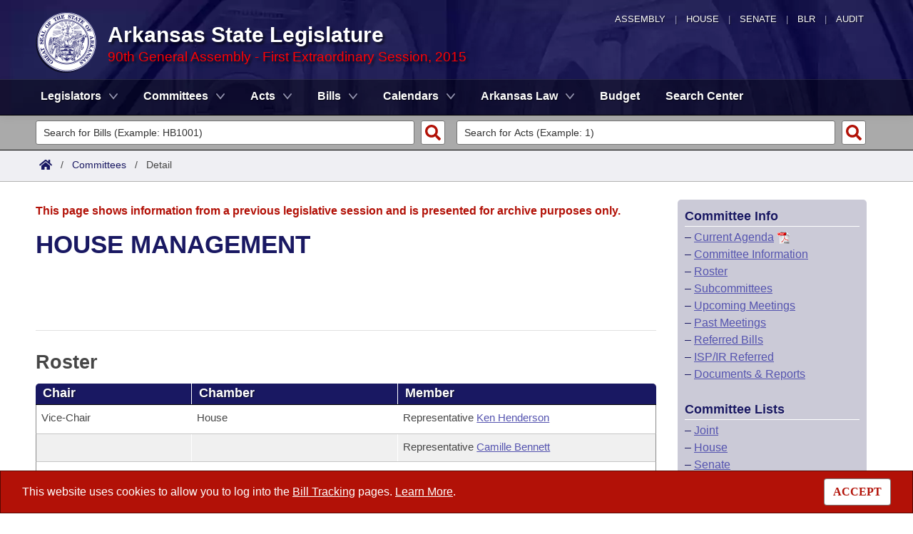

--- FILE ---
content_type: text/html; charset=utf-8
request_url: https://www.arkleg.state.ar.us/Committees/Detail?code=963&ddBienniumSession=2015%2F2015S1
body_size: 10009
content:
<!DOCTYPE html>

<html lang="en" dir="ltr">
<head>
    <meta charset="utf-8" />
    <meta name="viewport" content="width=device-width, initial-scale=1, shrink-to-fit=no" />
    <meta name="format-detection" content="telephone=no">
    <title>HOUSE MANAGEMENT - Arkansas State Legislature</title>
    <meta name="description" content="This site is maintained by the Arkansas Bureau of Legislative Research, Information Systems Dept., and is the official website of the Arkansas General Assembly." />
    <meta property="og:title" content="HOUSE MANAGEMENT" />
    <meta property="og:type" content="website" />
    <meta property="og:image" content="https://arkleg.state.ar.us/Images/mp/arsl_mainpage_hero_mobile-tablet.jpg" />
    <meta property="og:url" content="https://arkleg.state.ar.us/Committees/Detail" />
    <meta http-equiv="expires" content="Wed, 21 Jan 2026 04:33:39 GMT" />
    <link rel="apple-touch-icon" sizes="180x180" href="/apple-touch-icon.png" />
    <link rel="icon" type="image/png" sizes="192x192" href="/android-chrome-192x192.png" />
    <link rel="icon" type="image/png" sizes="32x32" href="/favicon-32x32.png" />
    <link rel="icon" type="image/png" sizes="16x16" href="/favicon-16x16.png" />
    <link rel="preload" as="script" type="text/javascript" href="/js/site.min.js?v=k6S_DgjIQBxndVUdHx_Lwu-GfY0ezSmj2SiVzfrotqI" importance="high" />
    <link rel="preload" as="style" type="text/css" href="/CSS/site.min.css?v=me285qeZJ-R-S1iPa-4ZoH02Je83PoQ42JJMZ0ewIRc" />
    <link rel="preload" as="image" type="image/png" media="(min-width:321px) and (max-width:991px)" href="/Images/mp/arsl-blr_nav_pointer_mobile@2x.png" />
    <link rel="preload" as="image" type="image/avif" href="/Images/mp/arsl_seal_logo_blue@2x.avif" />
    <link rel="preload" as="image" type="image/avif" media="(min-width:438px) and (max-width:1500px)" href="/Images/mp/arsl_mainpage_hero_01.avif" />
    <link id="siteCSS" rel="stylesheet" href="/CSS/site.min.css?v=me285qeZJ-R-S1iPa-4ZoH02Je83PoQ42JJMZ0ewIRc" type="text/css" async />
    <link rel="dns-prefetch" href="https://sg001-harmony.sliq.net">
    <link rel="dns-prefetch" href="https://advance.lexis.com/" />
    <link rel="dns-prefetch" href="https://districtfinder.youraedi.com/" />
</head>
<body>
    <noscript>
        <div class="errormessage" aria-hidden="true" style="text-align:center; padding-left:5px; padding-right:5px;">For full functionality of this site it is necessary to enable JavaScript. <a href="https://enablejavascript.co/" target="_blank" style="text-decoration:underline;">Find out how.</a></div>
    </noscript>
    <header role="alert" id="oldBrowserMessage" style="display:none;" aria-hidden="true">
        You appear to be using an older browser. For the best experience using this site, please <a href="https://updatemybrowser.org/" target="_blank">update your browser</a> to the latest version.
    </header>
    <header role="banner">
        <div id="topNav">
            <a href="/?ddBienniumSession=2015%2F2015S1" aria-label="Arkansas General Assembly">Assembly</a> | <a href="http://arkansashouse.org/" target="_blank" aria-label="Arkansas House of Representatives">House</a> | <a href="https://senate.arkansas.gov" target="_blank" aria-label="Arkansas Senate">Senate</a> | <a href="/Bureau" aria-label="Bureau of Legislative Research">BLR</a> | <a href="http://www.arklegaudit.gov/" target="_blank" aria-label="Arkansas Legislative Audit">Audit</a>
        </div>
        <div id="topHeader">
            <a id="logo" href="/?ddBienniumSession=2015%2F2015S1">
                <picture>
                    <source srcset="/Images/mp/arsl_seal_logo_blue@2x.avif" type="image/avif" width="86" height="86" />
                    <source srcset="/Images/mp/arsl_seal_logo_blue@2x.png" type="image/png" width="86" height="86" />
                    <img src="/Images/mp/arsl_seal_logo_blue@2x.gif" alt="Great Seal of the State of Arkansas" width="86" height="86" />
                </picture>
            </a>
            <div class="siteHeader">
                <label for="nav-toggle-mobile" id="nav-mobile-toggler"><span href="#" class="navbar-toggler-icon" style="cursor:pointer;" id="linkMobileNav" data-toggle="collapse" data-target=".colMobileNav" onclick="document.getElementById('linkMobileNav').classList.toggle('close');"></span></label>
                <div id="topHeadingText">Arkansas State Legislature</div>
                <span class="siteBienniumSessionName redText">90th General Assembly - First Extraordinary Session, 2015</span>
            </div>
        </div>
<dialog role="dialog" aria-labelledby="dialog-title3" id="dgExternalLink3" style="z-Index:1000;">
<p id="dialog-title3">You are leaving our site and the Bureau of Legislative Research is not responsible for the content of external websites.</p>
<p>Click "Confirm" to continue to <b>District Finder</b> or click the "Cancel" button to stay on the site.</p>
<button value="cancel" class="btn btn-primary" style="cursor:pointer;" onclick="document.getElementById('dgExternalLink3').close();">Cancel</button>
<button value="default" style="margin-left:15px; cursor:pointer;" class="btn btn-primary" onclick="document.getElementById('dgExternalLink3').close(); window.open('https://districtfinder.youraedi.com');">Confirm</button>
</dialog>
<dialog role="dialog" aria-labelledby="dialog-title1" id="dgExternalLink1" style="z-Index:1000;">
<p id="dialog-title1">You are leaving our site and the Bureau of Legislative Research is not responsible for the content of external websites.</p>
<p>Click "Confirm" to continue to <b>Arkansas Code and Constitution of 1874</b> or click the "Cancel" button to stay on the site.</p>
<button value="cancel" class="btn btn-primary" style="cursor:pointer;" onclick="document.getElementById('dgExternalLink1').close();">Cancel</button>
<button value="default" style="margin-left:15px; cursor:pointer;" class="btn btn-primary" onclick="document.getElementById('dgExternalLink1').close(); window.open('http://www.lexisnexis.com/hottopics/arcode/');">Confirm</button>
</dialog>
<dialog role="dialog" aria-labelledby="dialog-title98" id="dgExternalLink98" style="z-Index:1000;">
<p id="dialog-title98">You are leaving our site and the Bureau of Legislative Research is not responsible for the content of external websites.</p>
<p>Click "Confirm" to continue to <b>State of Arkansas</b> or click the "Cancel" button to stay on the site.</p>
<button value="cancel" class="btn btn-primary" style="cursor:pointer;" onclick="document.getElementById('dgExternalLink98').close();">Cancel</button>
<button value="default" style="margin-left:15px; cursor:pointer;" class="btn btn-primary" onclick="document.getElementById('dgExternalLink98').close(); window.open('https://www.arkansas.gov/');">Confirm</button>
</dialog>
<dialog role="dialog" aria-labelledby="dialog-title99" id="dgExternalLink99" style="z-Index:1000;">
<p id="dialog-title99">You are leaving our site and the Bureau of Legislative Research is not responsible for the content of external websites.</p>
<p>Click "Confirm" to continue to <b>State Government Directory</b> or click the "Cancel" button to stay on the site.</p>
<button value="cancel" class="btn btn-primary" style="cursor:pointer;" onclick="document.getElementById('dgExternalLink99').close();">Cancel</button>
<button value="default" style="margin-left:15px; cursor:pointer;" class="btn btn-primary" onclick="document.getElementById('dgExternalLink99').close(); window.open('https://www.arkansas.gov/directory');">Confirm</button>
</dialog>
                <nav role="navigation" class="navbar mainnav navbar-expand-md navbar-toggleable-md navbar-light bg-white box-shadow mb-1" aria-label="Primary">
                    <div class="container">
                        <div class="navbar-collapse row collapse d-md-inline-flex flex-md-row-reverse d-lg-inline-flex flex-lg-row-reverse">
                            <ul class="navbar-nav flex-grow-1">
                                            <li class="nav-item dropdown">
                                                <a class="nav-link dropdown-toggle" href="/Legislators?ddBienniumSession=2015%2F2015S1" role="button" id="dropdownMenuLegislators" data-toggle="dropdown" area-haspopup="true" aria-expanded="false">Legislators</a>
                                                <div class="dropdown-menu animate accordion closed" aria-labelledby="dropdownMenuLegislators">
                                                    <div class="container">
                                                        <div class="row">
                                                            <div class="col-md-12">
                                                                        <a tabindex="-1" href="/Legislators/List?ddBienniumSession=2015%2F2015S1" >List All</a>
 |                                                                         <a tabindex="-1" href="/Legislators/Search?ddBienniumSession=2015%2F2015S1" >Search</a>
 |                                                                         <a tabindex="-1" onclick="document.getElementById('dgExternalLink' + 3).showModal();" style="cursor:pointer;">District Finder</a>
                                                            </div>
                                                        </div>
                                                    </div>
                                                </div>
                                            </li>
                                            <li class="nav-item dropdown">
                                                <a class="nav-link dropdown-toggle" href="/Committees?ddBienniumSession=2015%2F2015S1" role="button" id="dropdownMenuCommittees" data-toggle="dropdown" area-haspopup="true" aria-expanded="false">Committees</a>
                                                <div class="dropdown-menu animate accordion closed" aria-labelledby="dropdownMenuCommittees">
                                                    <div class="container">
                                                        <div class="row">
                                                            <div class="col-md-12">
                                                                        <a tabindex="-1" href="/Committees/List?type=Joint&amp;ddBienniumSession=2015%2F2015S1" >Joint</a>
 |                                                                         <a tabindex="-1" href="/Committees/List?type=Senate&amp;ddBienniumSession=2015%2F2015S1" >Senate</a>
 |                                                                         <a tabindex="-1" href="/Committees/List?type=House&amp;ddBienniumSession=2015%2F2015S1" >House</a>
 |                                                                         <a tabindex="-1" href="/Committees/List?type=Task&#x2B;Force&amp;ddBienniumSession=2015%2F2015S1" >Task Force</a>
 |                                                                         <a tabindex="-1" href="/Committees/BillsHouse?ddBienniumSession=2015%2F2015S1" >Bills in House Committees</a>
 |                                                                         <a tabindex="-1" href="/Committees/BillsSenate?ddBienniumSession=2015%2F2015S1" >Bills in Senate Committees</a>
 |                                                                         <a tabindex="-1" href="/Committees/BillsJoint?ddBienniumSession=2015%2F2015S1" >Bills in Joint Committees</a>
 |                                                                         <span class="nav-xl-block">
                                                                            <a tabindex="-1" href="/Committees/WholeBusiness?ddBienniumSession=2015%2F2015S1">Meetings Of The Whole/Business Meetings</a>
                                                                        </span>
                                                                        <span class="nav-lg-block">
                                                                            <a tabindex="-1" href="/Committees/WholeBusiness?ddBienniumSession=2015%2F2015S1">Whole/Business Meetings</a>
                                                                        </span>
                                                            </div>
                                                        </div>
                                                    </div>
                                                </div>
                                            </li>
                                            <li class="nav-item dropdown">
                                                <a class="nav-link dropdown-toggle" href="/Acts?ddBienniumSession=2015%2F2015S1" role="button" id="dropdownMenuActs" data-toggle="dropdown" area-haspopup="true" aria-expanded="false">Acts</a>
                                                <div class="dropdown-menu animate accordion closed" aria-labelledby="dropdownMenuActs">
                                                    <div class="container">
                                                        <div class="row">
                                                            <div class="col-md-12">
                                                                        <a tabindex="-1" href="/Acts/SearchByRange?ddBienniumSession=2015%2F2015S1" >Search by Range</a>
 |                                                                         <a tabindex="-1" href="/Acts/Search?ddBienniumSession=2015%2F2015S1" >Advanced Search</a>
 |                                                                         <a tabindex="-1" href="/Acts/CodeSectionsAmended?ddBienniumSession=2015%2F2015S1" >Code Sections Amended</a>
                                                            </div>
                                                        </div>
                                                    </div>
                                                </div>
                                            </li>
                                            <li class="nav-item dropdown">
                                                <a class="nav-link dropdown-toggle" href="/Bills?ddBienniumSession=2015%2F2015S1" role="button" id="dropdownMenuBills" data-toggle="dropdown" area-haspopup="true" aria-expanded="false">Bills</a>
                                                <div class="dropdown-menu animate accordion closed" aria-labelledby="dropdownMenuBills">
                                                    <div class="container">
                                                        <div class="row">
                                                            <div class="col-md-12">
                                                                        <a tabindex="-1" href="/Bills/SearchByRange?ddBienniumSession=2015%2F2015S1" >Search by Range</a>
 |                                                                         <a tabindex="-1" href="/Bills/Search?ddBienniumSession=2015%2F2015S1" >Advanced Search</a>
 |                                                                         <a tabindex="-1" href="/Bills/RecentActivities?ddBienniumSession=2015%2F2015S1" >Recent Activities</a>
 |                                                                         <a tabindex="-1" href="/Bills/RecentlyFiled?ddBienniumSession=2015%2F2015S1" >Recently Filed</a>
 |                                                                         <span class="nav-xl-block">
                                                                            <a tabindex="-1" href="/Bills/Tracking?ddBienniumSession=2015%2F2015S1">Personalized Bill Tracking</a>
                                                                        </span>
                                                                        <span class="nav-lg-block">
                                                                            <a tabindex="-1" href="/Bills/Tracking?ddBienniumSession=2015%2F2015S1">Bill Tracking</a>
                                                                        </span>
 |                                                                         <a tabindex="-1" href="/Bills/ReturnedFromCommittee?ddBienniumSession=2015%2F2015S1" >Bills Returned from Committee</a>
 |                                                                         <span class="nav-xl-block">
                                                                            <a tabindex="-1" href="/Bills/ConflictsReport?ddBienniumSession=2015%2F2015S1">Bill Conflicts Report</a>
                                                                        </span>
                                                                        <span class="nav-lg-block">
                                                                            <a tabindex="-1" href="/Bills/ConflictsReport?ddBienniumSession=2015%2F2015S1">Bill Conflicts</a>
                                                                        </span>
                                                            </div>
                                                        </div>
                                                    </div>
                                                </div>
                                            </li>
                                            <li class="nav-item dropdown">
                                                <a class="nav-link dropdown-toggle" href="/Calendars?ddBienniumSession=2015%2F2015S1" role="button" id="dropdownMenuCalendars" data-toggle="dropdown" area-haspopup="true" aria-expanded="false">Calendars</a>
                                                <div class="dropdown-menu animate accordion closed" aria-labelledby="dropdownMenuCalendars">
                                                    <div class="container">
                                                        <div class="row">
                                                            <div class="col-md-12">
                                                                        <a tabindex="-1" href="/Calendars/Meetings?ddBienniumSession=2015%2F2015S1" >Meetings and Events</a>
 |                                                                         <a tabindex="-1" href="/Calendars/BillsCommittee?ddBienniumSession=2015%2F2015S1" >Bills on Committee Agendas</a>
 |                                                                         <a tabindex="-1" href="/Calendars/House?ddBienniumSession=2015%2F2015S1" >House</a>
 |                                                                         <a tabindex="-1" href="/Calendars/Senate?ddBienniumSession=2015%2F2015S1" >Senate</a>
 |                                                                         <a tabindex="-1" href="/Calendars/BudgetHouse?ddBienniumSession=2015%2F2015S1" >House Budget</a>
 |                                                                         <a tabindex="-1" href="/Calendars/BudgetSenate?ddBienniumSession=2015%2F2015S1" >Senate Budget</a>
 |                                                                         <a tabindex="-1" href="/Calendars/HouseRollCall?ddBienniumSession=2015%2F2015S1" >House Roll Call</a>
                                                            </div>
                                                        </div>
                                                    </div>
                                                </div>
                                            </li>
                                            <li class="nav-item dropdown">
                                                <a class="nav-link dropdown-toggle" href="/ArkansasLaw?ddBienniumSession=2015%2F2015S1" role="button" id="dropdownMenuArkansasLaw" data-toggle="dropdown" area-haspopup="true" aria-expanded="false">Arkansas Law</a>
                                                <div class="dropdown-menu animate accordion closed" aria-labelledby="dropdownMenuArkansasLaw">
                                                    <div class="container">
                                                        <div class="row">
                                                            <div class="col-md-12">
                                                                        <a tabindex="-1" onclick="document.getElementById('dgExternalLink' + 1).showModal();" style="cursor:pointer;">Arkansas Code and Constitution of 1874</a>
 |                                                                         <a tabindex="-1" href="/ArkansasLaw/HistoricLegislation?ddBienniumSession=2015%2F2015S1" >Uncodified Historic Legislation</a>
 |                                                                         <a tabindex="-1" href="/Home/FTPDocument?path=%2FBills%2FVetoBook.pdf&amp;ddBienniumSession=2015%2F2015S1"  target="_blank">Governor&#x27;s Veto List</a>
                                                            </div>
                                                        </div>
                                                    </div>
                                                </div>
                                            </li>
                                            <li class="noDropdown">
                                                <a class="nav-link" href="/Budget?ddBienniumSession=2015%2F2015S1">Budget</a>
                                            </li>
                                            <li class="noDropdown">
                                                <a class="nav-link" href="/Search?ddBienniumSession=2015%2F2015S1">Search Center</a>
                                            </li>
                            </ul>
                        </div>
                    </div>
                </nav>
    </header>
            <nav id="mobilenav" aria-label="Mobile">
                <input type="checkbox" id="nav-toggle-mobile" />
                <div class="nav-mobile collapse colMobileNav" data-parent="#linkMobileNav" id="colMobileNav">
                                <div class="navSection">
                                    <a tabindex="-1" id="linkNavLegislators" class="dropdown-toggle" data-toggle="collapse" data-target="#colNavLegislators" href="#colNavLegislators" role="button" aria-expanded="false" aria-controls="colNavLegislators" onclick="document.getElementById('linkNavLegislators').classList.toggle('rotate'); document.getElementById('linkNavLegislators').parentNode.classList.toggle('rotate'); return false;">Legislators</a>
                                </div>
                                <div class="collapse" data-parent="#linkNavLegislators" id="colNavLegislators">
                                            <a tabindex="-1" href="/Legislators/List?ddBienniumSession=2015%2F2015S1" >List All</a>
<div class="divider"></div>                                            <a tabindex="-1" href="/Legislators/Search?ddBienniumSession=2015%2F2015S1" >Search</a>
<div class="divider"></div>                                            <a tabindex="-1" onclick="document.getElementById('dgExternalLink' + 3).showModal();" style="cursor:pointer;">District Finder</a>
                                </div>
                                <div class="navSection">
                                    <a tabindex="-1" id="linkNavCommittees" class="dropdown-toggle" data-toggle="collapse" data-target="#colNavCommittees" href="#colNavCommittees" role="button" aria-expanded="false" aria-controls="colNavCommittees" onclick="document.getElementById('linkNavCommittees').classList.toggle('rotate'); document.getElementById('linkNavCommittees').parentNode.classList.toggle('rotate'); return false;">Committees</a>
                                </div>
                                <div class="collapse" data-parent="#linkNavCommittees" id="colNavCommittees">
                                            <a tabindex="-1" href="/Committees/List?type=Joint&amp;ddBienniumSession=2015%2F2015S1" >Joint</a>
<div class="divider"></div>                                            <a tabindex="-1" href="/Committees/List?type=Senate&amp;ddBienniumSession=2015%2F2015S1" >Senate</a>
<div class="divider"></div>                                            <a tabindex="-1" href="/Committees/List?type=House&amp;ddBienniumSession=2015%2F2015S1" >House</a>
<div class="divider"></div>                                            <a tabindex="-1" href="/Committees/List?type=Task&#x2B;Force&amp;ddBienniumSession=2015%2F2015S1" >Task Force</a>
<div class="divider"></div>                                            <a tabindex="-1" href="/Committees/BillsHouse?ddBienniumSession=2015%2F2015S1" >Bills in House Committees</a>
<div class="divider"></div>                                            <a tabindex="-1" href="/Committees/BillsSenate?ddBienniumSession=2015%2F2015S1" >Bills in Senate Committees</a>
<div class="divider"></div>                                            <a tabindex="-1" href="/Committees/BillsJoint?ddBienniumSession=2015%2F2015S1" >Bills in Joint Committees</a>
<div class="divider"></div>                                            <a tabindex="-1" href="/Committees/WholeBusiness?ddBienniumSession=2015%2F2015S1" >Meetings Of The Whole/Business Meetings</a>
                                </div>
                                <div class="navSection">
                                    <a tabindex="-1" id="linkNavActs" class="dropdown-toggle" data-toggle="collapse" data-target="#colNavActs" href="#colNavActs" role="button" aria-expanded="false" aria-controls="colNavActs" onclick="document.getElementById('linkNavActs').classList.toggle('rotate'); document.getElementById('linkNavActs').parentNode.classList.toggle('rotate'); return false;">Acts</a>
                                </div>
                                <div class="collapse" data-parent="#linkNavActs" id="colNavActs">
                                            <a tabindex="-1" href="/Acts/SearchByRange?ddBienniumSession=2015%2F2015S1" >Search by Range</a>
<div class="divider"></div>                                            <a tabindex="-1" href="/Acts/Search?ddBienniumSession=2015%2F2015S1" >Advanced Search</a>
<div class="divider"></div>                                            <a tabindex="-1" href="/Acts/CodeSectionsAmended?ddBienniumSession=2015%2F2015S1" >Code Sections Amended</a>
                                </div>
                                <div class="navSection">
                                    <a tabindex="-1" id="linkNavBills" class="dropdown-toggle" data-toggle="collapse" data-target="#colNavBills" href="#colNavBills" role="button" aria-expanded="false" aria-controls="colNavBills" onclick="document.getElementById('linkNavBills').classList.toggle('rotate'); document.getElementById('linkNavBills').parentNode.classList.toggle('rotate'); return false;">Bills</a>
                                </div>
                                <div class="collapse" data-parent="#linkNavBills" id="colNavBills">
                                            <a tabindex="-1" href="/Bills/SearchByRange?ddBienniumSession=2015%2F2015S1" >Search by Range</a>
<div class="divider"></div>                                            <a tabindex="-1" href="/Bills/Search?ddBienniumSession=2015%2F2015S1" >Advanced Search</a>
<div class="divider"></div>                                            <a tabindex="-1" href="/Bills/RecentActivities?ddBienniumSession=2015%2F2015S1" >Recent Activities</a>
<div class="divider"></div>                                            <a tabindex="-1" href="/Bills/RecentlyFiled?ddBienniumSession=2015%2F2015S1" >Recently Filed</a>
<div class="divider"></div>                                            <a tabindex="-1" href="/Bills/Tracking?ddBienniumSession=2015%2F2015S1" >Personalized Bill Tracking</a>
<div class="divider"></div>                                            <a tabindex="-1" href="/Bills/ReturnedFromCommittee?ddBienniumSession=2015%2F2015S1" >Bills Returned from Committee</a>
<div class="divider"></div>                                            <a tabindex="-1" href="/Bills/ConflictsReport?ddBienniumSession=2015%2F2015S1" >Bill Conflicts Report</a>
                                </div>
                                <div class="navSection">
                                    <a tabindex="-1" id="linkNavCalendars" class="dropdown-toggle" data-toggle="collapse" data-target="#colNavCalendars" href="#colNavCalendars" role="button" aria-expanded="false" aria-controls="colNavCalendars" onclick="document.getElementById('linkNavCalendars').classList.toggle('rotate'); document.getElementById('linkNavCalendars').parentNode.classList.toggle('rotate'); return false;">Calendars</a>
                                </div>
                                <div class="collapse" data-parent="#linkNavCalendars" id="colNavCalendars">
                                            <a tabindex="-1" href="/Calendars/Meetings?ddBienniumSession=2015%2F2015S1" >Meetings and Events</a>
<div class="divider"></div>                                            <a tabindex="-1" href="/Calendars/BillsCommittee?ddBienniumSession=2015%2F2015S1" >Bills on Committee Agendas</a>
<div class="divider"></div>                                            <a tabindex="-1" href="/Calendars/House?ddBienniumSession=2015%2F2015S1" >House</a>
<div class="divider"></div>                                            <a tabindex="-1" href="/Calendars/Senate?ddBienniumSession=2015%2F2015S1" >Senate</a>
<div class="divider"></div>                                            <a tabindex="-1" href="/Calendars/BudgetHouse?ddBienniumSession=2015%2F2015S1" >House Budget</a>
<div class="divider"></div>                                            <a tabindex="-1" href="/Calendars/BudgetSenate?ddBienniumSession=2015%2F2015S1" >Senate Budget</a>
<div class="divider"></div>                                            <a tabindex="-1" href="/Calendars/HouseRollCall?ddBienniumSession=2015%2F2015S1" >House Roll Call</a>
                                </div>
                                <div class="navSection">
                                    <a tabindex="-1" id="linkNavArkansasLaw" class="dropdown-toggle" data-toggle="collapse" data-target="#colNavArkansasLaw" href="#colNavArkansasLaw" role="button" aria-expanded="false" aria-controls="colNavArkansasLaw" onclick="document.getElementById('linkNavArkansasLaw').classList.toggle('rotate'); document.getElementById('linkNavArkansasLaw').parentNode.classList.toggle('rotate'); return false;">Arkansas Law</a>
                                </div>
                                <div class="collapse" data-parent="#linkNavArkansasLaw" id="colNavArkansasLaw">
                                            <a tabindex="-1" onclick="document.getElementById('dgExternalLink' + 1).showModal();" style="cursor:pointer;">Arkansas Code and Constitution of 1874</a>
<div class="divider"></div>                                            <a tabindex="-1" href="/ArkansasLaw/HistoricLegislation?ddBienniumSession=2015%2F2015S1" >Uncodified Historic Legislation</a>
<div class="divider"></div>                                            <a tabindex="-1" href="/Home/FTPDocument?path=%2FBills%2FVetoBook.pdf&amp;ddBienniumSession=2015%2F2015S1"  target="_blank">Governor&#x27;s Veto List</a>
                                </div>
                                <div class="navSection">
                                    <a tabindex="-1" class="nondropdown" href="/Budget?ddBienniumSession=2015%2F2015S1">Budget</a>
                                </div>
                                <div class="navSection">
                                    <a tabindex="-1" class="nondropdown" href="/Search?ddBienniumSession=2015%2F2015S1">Search Center</a>
                                </div>
                </div>
            </nav>

<div class="searchBar">
    <div class="container">
        <div class="row">
            <div class="col-md-6">
                <form role="search" action="/Bills/Detail" method="GET" aria-label="Bill Quick Search Form">
                    <div>
                        <label for="id" class="screenreader">Search for a Bill:</label>
                        <input type="text" id="id" name="id" placeholder="Search for Bills (Example: HB1001)" pattern="^[a-zA-Z]{2,4}[0-9]{1,4}$" required="required" />
                        <input type="hidden" id="ddBienniumSessionBill" name="ddBienniumSession" value="2015/2015S1" />
                        <button aria-label="Search" type="submit" name="Search"></button>
                    </div>
                </form>
            </div>
            <div class="col-md-6">
                <form role="search" action="/Acts/FTPDocument" method="GET" target="_blank" aria-label="Act Quick Search Form">
                    <div>
                        <label for="file" class="screenreader">Search for an Act:</label>
                        <input type="text" id="file" name="file" placeholder="Search for Acts (Example: 1)" pattern="[0-9]{1,4}" required="required" />
                        <input type="hidden" id="path" name="path" value="/ACTS/2015S1/Public/" />
                        <input type="hidden" id="ddBienniumSessionAct" name="ddBienniumSession" value="2015/2015S1" />
                        <button aria-label="Search" id="actSearchBarButton" type="submit" name="Search"></button>
                    </div>
                </form>
            </div>
        </div>
    </div>
</div><nav aria-label="top breadcrumb navigation">
    <div class="breadcrumbBar top">
        <div class="container">
            <div class="row">
                <div class="col-md-12">
                    <a href="/"><img src="/Images/int/arsl_blr_home_18x14.svg" width="18" height="14" alt="Home" /></a> &nbsp; / &nbsp;
                                    <a href="/Committees?ddBienniumSession=2015%2F2015S1" aria-label="Committees Intro Page">Committees</a>
&nbsp; / &nbsp;                                        <span class="currentPage">Detail</span>
                </div>
            </div>
        </div>
    </div>
</nav>
    
    <div class="container-fluid">
        <div id="cookieConsent" class="alert alert-info alert-dismissible stickyBottom fade show row" role="alert">
            <div class="col-md-10">
                This website uses cookies to allow you to log into the <a href="/Bills/Tracking">Bill Tracking</a> pages. <a href="/Bureau/Privacy">Learn More</a>.
            </div>
            <div class="col-md-2" style="text-align:right;">
                <form style="display:inline;" method="post" aria-label="Button for Accepting Consent">
                    <input type="hidden" id="GDPR_Consent" name="GDPR_Consent" value="1" />
                    <button type="submit" class="btn btn-tertiary" style="font-family:Tahoma; cursor:pointer;">ACCEPT</button>
                <input name="__RequestVerificationToken" type="hidden" value="CfDJ8LtGD-strMpJvEmutHNB749ZreJ4Wb3Wt4M4i71IaO3JuCm65Zk46T0aTqXmWACcI4YP0tQQV3aB4B56ifHTzqygD1I2hCdsnE4Mwxi2wo5wcYKKaGZNN12to1TxJLc_5AszfH9gcDm6drAfP5_87dU" /></form>
            </div>
        </div>
    </div>

    <main>
        <div id="content" class="homeContent">
            <div class="row">
                <div class="col-md-9" id="bodyContent">
                    <br />
                    
    <div class="container">
            <div class="row">
                <div class="col-md-12">
                    <p class="errormessage">This page shows information from a previous legislative session and is presented for archive purposes only.<br /></p>
                </div>
            </div>
                        <div class="row">
                            <div class="col-md-12">
                                <h1>HOUSE MANAGEMENT</h1>
                            </div>
                        </div>
                        <div class="row">
                            <div class="col-md-12">
                                <br />
                                <div class="row" style="text-align: center;">
                                </div><br />
                                <br /><br />
                            </div>
                        </div>
                        <div class="row" style="border-top: 1px solid #E0E0E0;">
                            <div id="committeesIntroRoster" class="col-md-7 d-none d-md-block d-lg-block d-xl-block">
                                <br />
                                <h2>Roster</h2>
                <div role="grid" id="tableDataWrapper" aria-colcount="3" aria-rowcount="6" data-per-page="6">
                    <div class="row tableHeader" role="row" data-fixed="true" aria-rowindex="1">
                        <div class="col-md-3" role="columnheader" aria-colindex="1" tabindex="0" style="word-break:normal;">
                            Chair
                        </div>
                        <div class="col-md-4" role="columnheader" aria-colindex="2" tabindex="-1">
                            Chamber
                        </div>
                        <div class="col-md-5" role="columnheader" aria-colindex="3" tabindex="-1">
                            Member
                        </div>
                    </div>
                            <div class="row tableRow" data-fixed="true" aria-rowindex="2" role="row">
                                <div class="measureTitle col-md-3" aria-colindex="1" role="gridcell">
                                    Vice-Chair
                                </div>
                                <div class="col-md-4 d-none d-md-block d-lg-block d-xl-block" aria-colindex="2" role="gridcell">
House                                </div>
                                <div class="col-md-5" aria-colindex="3" role="gridcell">
                                    Representative
<a href="/Legislators/Detail?member=Henderson&ddBienniumSession=2015%2F2015S1">                                    Ken
                                    Henderson
</a>                                </div>
                            </div>
                            <div class="row tableRowAlt" data-fixed="true" aria-rowindex="3" role="row">
                                <div class="measureTitle col-md-3" aria-colindex="1" role="gridcell">
                                    
                                </div>
                                <div class="col-md-4 d-none d-md-block d-lg-block d-xl-block" aria-colindex="2" role="gridcell">
                                </div>
                                <div class="col-md-5" aria-colindex="3" role="gridcell">
                                    Representative
<a href="/Legislators/Detail?member=Bennett&ddBienniumSession=2015%2F2015S1">                                    Camille
                                    Bennett
</a>                                </div>
                            </div>
                            <div class="row tableRow" data-fixed="true" aria-rowindex="4" role="row">
                                <div class="measureTitle col-md-3" aria-colindex="1" role="gridcell">
                                    
                                </div>
                                <div class="col-md-4 d-none d-md-block d-lg-block d-xl-block" aria-colindex="2" role="gridcell">
                                </div>
                                <div class="col-md-5" aria-colindex="3" role="gridcell">
                                    Representative
<a href="/Legislators/Detail?member=Eubanks&ddBienniumSession=2015%2F2015S1">                                    Jon S.
                                    Eubanks
</a>                                </div>
                            </div>
                            <div class="row tableRowAlt" data-fixed="true" aria-rowindex="5" role="row">
                                <div class="measureTitle col-md-3" aria-colindex="1" role="gridcell">
                                    
                                </div>
                                <div class="col-md-4 d-none d-md-block d-lg-block d-xl-block" aria-colindex="2" role="gridcell">
                                </div>
                                <div class="col-md-5" aria-colindex="3" role="gridcell">
                                    Representative
<a href="/Legislators/Detail?member=Gillam&ddBienniumSession=2015%2F2015S1">                                    Jeremy
                                    Gillam
</a>                                </div>
                            </div>
                            <div class="row tableRow" data-fixed="true" aria-rowindex="6" role="row">
                                <div class="measureTitle col-md-3" aria-colindex="1" role="gridcell">
                                    
                                </div>
                                <div class="col-md-4 d-none d-md-block d-lg-block d-xl-block" aria-colindex="2" role="gridcell">
                                </div>
                                <div class="col-md-5" aria-colindex="3" role="gridcell">
                                    Representative
<a href="/Legislators/Detail?member=Payton&ddBienniumSession=2015%2F2015S1">                                    John
                                    Payton
</a>                                </div>
                            </div>
                            <div class="row tableRowAlt" data-fixed="true" aria-rowindex="7" role="row">
                                <div class="measureTitle col-md-3" aria-colindex="1" role="gridcell">
                                    
                                </div>
                                <div class="col-md-4 d-none d-md-block d-lg-block d-xl-block" aria-colindex="2" role="gridcell">
                                </div>
                                <div class="col-md-5" aria-colindex="3" role="gridcell">
                                    Representative
<a href="/Legislators/Detail?member=Talley&ddBienniumSession=2015%2F2015S1">                                    Brent
                                    Talley
</a>                                </div>
                            </div>
                    <div id="meetingsEndCap" aria-hidden="true">
                        <div class="row">
                            <div class="col-md-12" style="border-bottom: 1px solid #8a8a8a;">
                            </div>
                        </div>
                    </div>
                </div>
                            </div>
                            <div id="committeesIntroSubCommittees" class="col-md-5 d-none d-md-block d-lg-block d-xl-block" style="border-left: 1px solid #E0E0E0;">
                                <br />
                                <h2>Standing SubCommittees</h2>
            <p class="errormessage">No subcommittees found in the 90th General Assembly for this committee.</p>
            <script>
                var subContainer = document.getElementById("committeesIntroSubCommittees");
                var rosterContainer = document.getElementById("committeesIntroRoster");
                if (subContainer) {
                    subContainer.classList.remove("col-md-5");
                    subContainer.classList.remove("d-none");
                    subContainer.classList.remove("d-md-block");
                    subContainer.classList.remove("d-lg-block");
                    subContainer.classList.remove("d-xl-block");
                    subContainer.style.display = "none";
                }
                if (rosterContainer) {
                    rosterContainer.classList.remove("col-md-7");
                    rosterContainer.classList.add("col-md-12");
                }
            </script>

                            </div>
                        </div>
    </div>

                    <br />
                </div>
            <div class="col-md-3" id="subNavColumn">
                <div id="subNavPromoContainer">
                    <div class="subNavigation">
                        <span class="screenreader">Subnavigation for</span>
                            <div class="title">Committee Info</div>
&ndash;                                         <a aria-label="Agenda" href="/Home/FTPDocument?path=%2FAssembly%2FMeeting&#x2B;Attachments%2F963%2F27465%2F27465.pdf" target="_blank">Current Agenda</a> <img src="/Images/pdf_icon.gif" width="20" height="20" alt="PDF" />
                                        <br />
&ndash;                             <a href="/Committees/Detail?code=963&amp;ddBienniumSession=2015%2F2015S1">Committee Information</a>
                            <br />
&ndash;                             <a href="/Committees/Roster?code=963&amp;ddBienniumSession=2015%2F2015S1">Roster</a>
                            <br />
&ndash;                             <a href="/Committees/SubCommittees?code=963&amp;ddBienniumSession=2015%2F2015S1">Subcommittees</a>
                            <br />
&ndash;                             <a href="/Committees/MeetingsUpcoming?code=963&amp;ddBienniumSession=2015%2F2015S1">Upcoming Meetings</a>
                            <br />
&ndash;                             <a href="/Committees/MeetingsPast?code=963&amp;ddBienniumSession=2015%2F2015S1">Past Meetings</a>
                            <br />
&ndash;                                 <a href="/Committees/BillsReferred?code=963&amp;ddBienniumSession=2015%2F2015S1">Referred Bills</a>
                                <br />
&ndash;                             <a href="/Committees/ISPIRReferred?code=963&amp;ddBienniumSession=2015%2F2015S1">ISP/IR Referred</a>
                            <br />
&ndash;                             <a href="/Committees/Reports?code=963&amp;ddBienniumSession=2015%2F2015S1">Documents &amp; Reports</a>
                            <br />
                            <br />
                            <div class="title">Committee Lists</div>
&ndash;                             <a href="/Committees/List?type=Joint&amp;ddBienniumSession=2015%2F2015S1">Joint</a>
                            <br />
&ndash;                             <a href="/Committees/List?type=House&amp;ddBienniumSession=2015%2F2015S1">House</a>
                            <br />
&ndash;                             <a href="/Committees/List?type=Senate&amp;ddBienniumSession=2015%2F2015S1">Senate</a>
                            <br />
&ndash;                             <a href="/Committees/List?type=Task+Force&amp;ddBienniumSession=2015%2F2015S1">Task Force</a>
                    </div>
<nav aria-label="Promotions">
    <div class="PromoNav">
        <a aria-label="Arkansas Code" href="#" onclick="document.getElementById('dgExternalLink1').showModal();">
            <div class="PromoItem">
                <img aria-hidden="true" src="/Images/common/arsl_blr_icon_ar-code_white.svg" width="25" height="25" alt="icon" />
                Arkansas Code
            </div>
        </a>
        <a aria-label="State Government Directory" href="#" class="nonTablet" onclick="document.getElementById('dgExternalLink99').showModal();">
            <div class="PromoItem">
                <img aria-hidden="true" src="/Images/common/arsl_blr_icon_gov-directory.svg" width="25" height="25" alt="icon" />
                State Government Directory
            </div>
        </a>
        <a aria-label="State Government Directory" class="tablet" onclick="document.getElementById('dgExternalLink99').showModal();">
            <div class="PromoItem">
                <img aria-hidden="true" src="/Images/common/arsl_blr_icon_gov-directory.svg" width="25" height="25" alt="icon" />
                State Directory
            </div>
        </a>
        <a aria-label="Committee Room Reservation" class="nonTablet" href="/Committees/RoomReservation">
            <div class="PromoItem">
                <img aria-hidden="true" src="/Images/int/bookmark_book_white.svg" width="35" height="35" style="margin-top:2px; margin-left:-5px; margin-right:-1px;" alt="icon" />
                Committee Room Reservation
            </div>
        </a>
        <a aria-label="Committee Room Reservation" class="tablet" href="/Committees/RoomReservation">
            <div class="PromoItem">
                <img aria-hidden="true" src="/Images/int/bookmark_book_white.svg" width="35" height="35" style="margin-left:-5px; margin-right:-1px;" alt="icon" />
                Reserve Room
            </div>
        </a>
        <a aria-label="2026 Fiscal Session Important Dates" class="nonTablet" href="/Home/FTPDocument?path=%2Fassembly%2F2025%2FDocuments%2F2026+Fiscal+Session+Important+Dates.pdf" target="_blank">
            <div class="PromoItem">
                <img aria-hidden="true" src="/Images/common/arsl_blr_icon_meetings_white.svg" width="25" height="25" alt="icon" />
                2026 Important Dates
            </div>
        </a>
        <a aria-label="2026 Fiscal Session Important Dates" class="tablet" href="/Home/FTPDocument?path=%2Fassembly%2F2025%2FDocuments%2F2026+Fiscal+Session+Important+Dates.pdf" target="_blank">
            <div class="PromoItem" style="font-size:14px;">
                <img aria-hidden="true" src="/Images/common/arsl_blr_icon_meetings_white.svg" width="25" height="25" alt="icon" />
                2026 Dates
            </div>
        </a>
        <a aria-label="Session Documents" class="nonTablet" href="/Bills/SessionDocuments?a=1&amp;ddBienniumSession=2015%2F2015S1">
            <div class="PromoItem">
                <img aria-hidden="true" src="/Images/common/arsl_blr_icon_interim-filings_white.svg" width="25" height="25" alt="icon" />
                Session Documents
            </div>
        </a>
        <a aria-label="Session Documents" class="tablet" href="/Bills/SessionDocuments?a=1&amp;ddBienniumSession=2015%2F2015S1">
            <div class="PromoItem">
                <img aria-hidden="true" src="/Images/common/arsl_blr_icon_interim-filings_white.svg" width="25" height="25" alt="icon" />
                Documents
            </div>
        </a>
        <a aria-label="BLR Key Staff" href="/Bureau/KeyStaff">
            <div class="PromoItem">
                <img aria-hidden="true" src="/Images/int/users_white.svg" width="25" height="25" alt="icon" />
                BLR Key Staff
            </div>
        </a>
                <a aria-label="Interim Filings" href="/InterimFilings/Search">
                    <div class="PromoItem">
                        <img aria-hidden="true" src="/Images/common/arsl_blr_icon_interim-filings_white.svg" width="25" height="25" alt="icon" />
                        Interim Filings
                    </div>
                </a>
    </div>
</nav>
                </div>
            </div>
            </div>
        </div>
    </main>
<nav aria-label="bottom breadcrumb navigation">
    <div class="breadcrumbBar bottom">
        <div class="container">
            <div class="row">
                <div class="col-md-12">
                    <a href="/"><img src="/Images/int/arsl_blr_home_18x14.svg" width="18" height="14" alt="Home" /></a> &nbsp; / &nbsp;
                                    <a href="/Committees?ddBienniumSession=2015%2F2015S1" aria-label="Committees Intro Page">Committees</a>
&nbsp; / &nbsp;                                        <span class="currentPage">Detail</span>
                </div>
            </div>
        </div>
    </div>
</nav>
    <footer class="footer">
        <div class="column">
            <picture>
                <source srcset="/Images/mp/arsl_seal_footer-logo_grey@2x.avif" type="image/avif" width="50" height="50" />
                <source srcset="/Images/mp/arsl_seal_footer-logo_grey@2x.png" type="image/png" width="50" height="50" />
                <img id="footerLogo" src="/Images/mp/arsl_seal_footer-logo_grey@2x.gif" alt="Great Seal of the State of Arkansas" loading="lazy" fetchpriority="low" width="50" height="50" />
            </picture>

            <div id="footerName">Arkansas State Legislature</div>
            1 Capitol Mall, Fifth Floor<br />Little Rock, AR 72201<br /><br />

            <a href="/Bureau/Contact">Contact Us</a> | <a href="/Bureau/Privacy">Privacy Policy</a> | <a href="/Home/SiteMap?ddBienniumSession=2015%2F2015S1">Site Map</a>
            <a href="https://www.facebook.com/pages/Arkansas-Bureau-of-Legislative-Research/1377221002539884?ref=hl" target="_blank"><img style="margin-left: 20px; vertical-align: middle;" src="/Images/mp/fb_sq@2x.png" width="28" height="28" loading="lazy" fetchpriority="low" alt="Find us on Facebook!" /></a>
            <br /><br />

            <p class="copytext">This site is maintained by the Arkansas Bureau of Legislative Research, Information Systems Dept., and is the official website of the Arkansas General Assembly.</p>

            <p class="copytext">&copy; 2026 - Arkansas State Legislature - <a href="mailto:webmaster@arkleg.state.ar.us?subject=WebsiteEmail">webmaster@arkleg.state.ar.us</a></p>

            <br />
            <label id="lblDarkMode" class="dark-switch" for="chkDarkMode">
                <b>Dark Mode: </b>
                <input type="checkbox" id="chkDarkMode" name="chkDarkMode" value="true" onclick="toggleDarkMode();"  />
                <i></i>
            </label>
            <br /><br />
        </div>
        <div class="column">
            <div id="footerLinksHeader">Useful Research Links</div>
            <div class="row">
                <div style="line-height:16px;">
                    <a href="/Home/PreviousLegislatures" rel="nofollow">Previous Legislatures</a><br /><br />
                    <a href="/Bureau/KeyStaff">BLR Key Staff</a><br /><br />
                    <a href="/Bureau/Publications">BLR Publications</a><br /><br />
                    <a href="/Bureau/Research/Resources">Other Resources</a><br /><br />
                    <a style="cursor:pointer;" href="#" onclick="document.getElementById('dgExternalLink98').showModal();">State of Arkansas</a><br /><br />
                </div>
                <div style="line-height:16px;">
                    <a style="cursor:pointer;" href="#" onclick="document.getElementById('dgExternalLink99').showModal();">State Government Directory</a><br /><br />
                    <a href="/InterimFilings/Search?ddBienniumSession=2015%2F2015S1">Interim Filings</a><br /><br />
                    <a href="/Committees/RoomReservation">Committee Room Reservation</a><br /><br />
                    <a href="/Committees/WholeBusiness">Meetings of the Whole/Business Meetings</a><br /><br />
                    <a href="https://codeofarrules.arkansas.gov/" target="_blank">Code of Arkansas Rules</a><br /><br />
                </div>
            </div>
        </div>
    </footer>
    <script src="/js/site.min.js?v=k6S_DgjIQBxndVUdHx_Lwu-GfY0ezSmj2SiVzfrotqI" type="text/javascript"></script>
</body>
</html>
